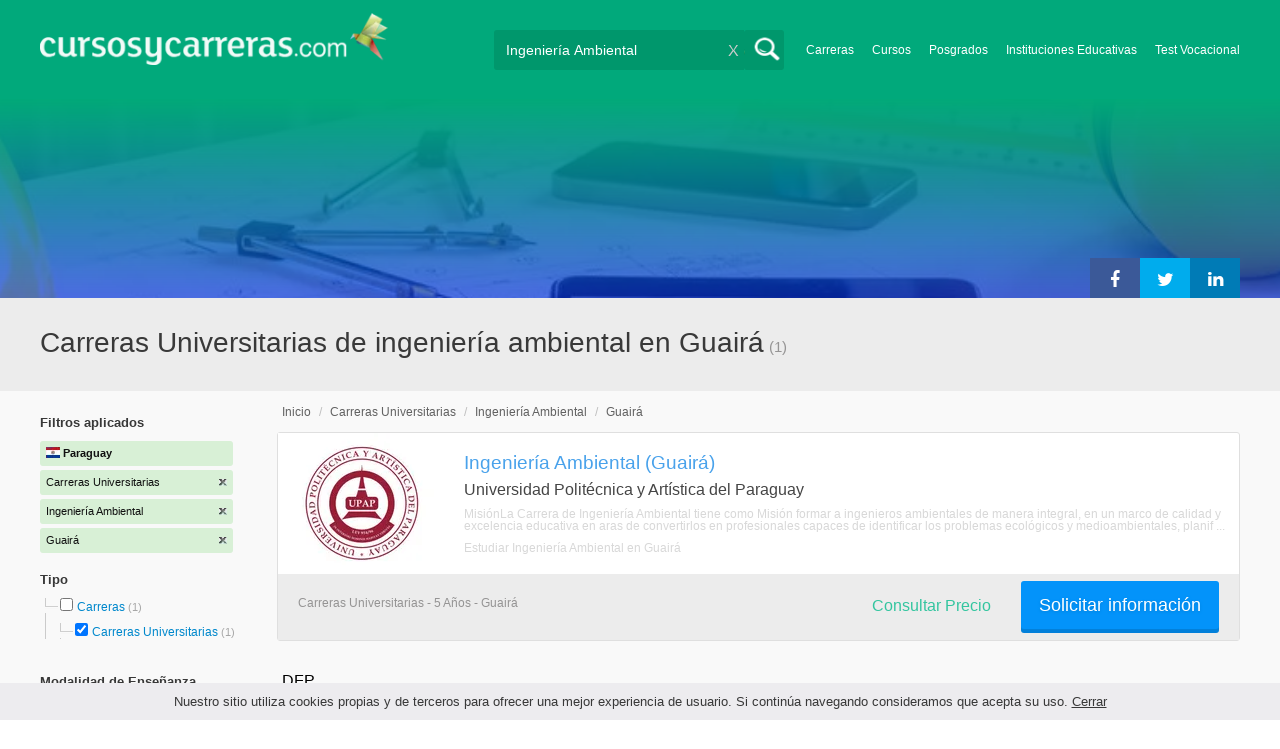

--- FILE ---
content_type: text/html; charset=utf-8
request_url: https://www.cursosycarreras.com.py/carreras-universitarias-ingenieria-ambiental-guaira-TCZ-2-341-12200
body_size: 50746
content:
<!DOCTYPE html>
<!--[if lt IE 7]>
<html lang="es" class="no-js lt-ie9 lt-ie8 lt-ie7"> <![endif]-->
<!--[if IE 7]>
<html lang="es" class="no-js lt-ie9 lt-ie8"> <![endif]-->
<!--[if IE 8]>
<html lang="es" class="no-js lt-ie9"> <![endif]-->
<!--[if gt IE 8]><!-->
<html lang="es" class="no-js"> <!--<![endif]-->
<head>
		<meta charset="utf-8">
	<meta name="viewport" content="width=device-width, initial-scale=1">
	<link rel="dns-prefetch" href="//d2wu8443505y4l.cloudfront.net/">
	<link rel="dns-prefetch" href="//fonts.googleapis.com/">
	<link rel="dns-prefetch" href="//www.google-analytics.com/">
	<link rel="dns-prefetch" href="//ajax.googleapis.com/">
	<link rel="dns-prefetch" href="//cdnjs.cloudflare.com/">
	<link rel="dns-prefetch" href="//connect.facebook.net/">
	<title>Carreras Universitarias de ingeniería ambiental en Guairá - Cursosycarreras.com.py</title>
	
			<link rel="amphtml" href="https://www.cursosycarreras.com.py/amp/carreras-universitarias-ingenieria-ambiental-guaira-TCZ-2-341-12200" />
	
	<meta name="description"
		  content="Carreras Universitarias de ingeniería ambiental en Guairá. Te brindamos información relevante para decidir tu futuro profesional. Asesórate gratuitamente!">
		<!--[if IE]>
	<script src="https://cdnjs.cloudflare.com/ajax/libs/html5shiv/3.7.3/html5shiv.min.js"></script><![endif]-->
    <script src="/js/vendor/fallback.min.js"></script>
	<link rel="manifest" href="/manifest.json">


    <link rel="stylesheet" href="/css/directory.critical.min.css?buster=20260120151025" /><link rel="preload" href="/css/default.min.css?buster=20260120151025" as="style"><script>fallback.load({"default": "/css/default.min.css?buster=20260120151025"});</script><link rel="preload" href="/css/fonts.min.css?buster=20260120151025" as="style"><script>fallback.load({"fonts": "/css/fonts.min.css?buster=20260120151025"});</script>
			<link rel="icon" type="image/png" href="https://d2wu8443505y4l.cloudfront.net/img/static/cyc.ico">
		<meta name="robots" content="index,follow">
	<script type="text/javascript">
		var translation_list = 'solicitó información';
		var btnMore = 'Ver Más';
		var btnLess = 'Ver Menos';
		var btnFiltrar = 'FILTRAR';

		var language_id = 13;
		var fb_lang = 'es_LA';
		var gplus_lang = 'es-419';
		var domain_id = 15;
		var fb_app_id = "1749009852037344";
		var category_js = 'category-13.js';
		var origin = "Paraguay";

		var seguirLeyendo = 'Seguir leyendo';
		var priceFilters = '';
		var priceSymbol = '';
        var busterHash = '20260120151025';
	</script>
		<script src="/js/directory.loader.min.js?buster=20260120151025"></script>
    <!-- PROD-1813 -->
    <script>
        var ua_parsed_device = {};
        var parser;
    </script>

	<style type="text/css">
		.ui-autocomplete {
			max-height: 300px;
			overflow-y: auto;
			overflow-x: hidden;
			padding: 0px;
			width: 288px !important;
		}

		* html .ui-autocomplete {
			height: 300px;
		}

		.ui-widget-content {
			background: #168CF8;
			border: 0px;
		}
		.ui-menu .ui-menu-item a {
			color: #FFFFFF;
		}
		.ui-menu .ui-menu-item a:hover {
			color: #000000;
		}
		@media (min-width: 0px) and (max-width: 1000px) {
			.ui-autocomplete {
				width: 259px !important;
			}
		}
	</style>

		
	
                    <script>
                    (function(i,s,o,g,r,a,m){i["GoogleAnalyticsObject"]=r;i[r]=i[r]||function(){
                    (i[r].q=i[r].q||[]).push(arguments)},i[r].l=1*new Date();a=s.createElement(o),
                    m=s.getElementsByTagName(o)[0];a.async=1;a.src=g;m.parentNode.insertBefore(a,m)
                    })(window,document,"script","//www.google-analytics.com/analytics.js","ga");

                    ga("create", "UA-2039841-1", "auto", {"legacyCookieDomain": "www.cursosycarreras.com.py", "useAmpClientId": true});

                    ga(function(tracker) {
                        var clientId = tracker.get("clientId");
                        $(document).ready(function () {
                            fallback.ready(function() {
                                $.cookie("ga_client_id", clientId), { path: "/" };
                            });
                        });
                    });

                    
                    ga("send", "pageview");

                    var _gaq = _gaq || [];
                    _gaq.push(["_setAccount", "UA-2039841-1"]);
                    _gaq.push(["_setLocalGifPath", "https://d2wu8443505y4l.cloudfront.net/img/ga_track.gif"]);
                    _gaq.push(["_setLocalServerMode"]);

                    _gaq.push(["_trackPageview"]);

                    (function() {var ga = document.createElement("script"); ga.type = "text/javascript"; ga.async = true;
                    ga.src = ("https:" == document.location.protocol ? "https://" : "http://") + "stats.g.doubleclick.net/dc.js";
                    var s = document.getElementsByTagName("script")[0]; s.parentNode.insertBefore(ga, s);}
                    )();
                    </script>

                    <!-- Google tag (gtag.js) -->
                    <script async src="https://www.googletagmanager.com/gtag/js?id=UA-2039841-1"></script>
                    <script>
                        window.dataLayer = window.dataLayer || [];
                        function gtag(){dataLayer.push(arguments);}
                        gtag("js", new Date());

                        gtag("config", "UA-2039841-1");    // Universal Analytics property.
                        gtag("config", "G-M063G2G09T", { "groups": "GA4" }); // G4
                    </script>
                <script data-ad-client='ca-pub-5320490643873369' async src='https://pagead2.googlesyndication.com/pagead/js/adsbygoogle.js'></script><script>function get_enhanced_conversion_data(){}</script>    
            <script>
            fallback.ready(['jQuery', 'jQuery.cookie'],function() {
                $(document).ready(function () {
                    function getParam(p) {
                        var match = RegExp('[?&]' + p + '=([^&]*)').exec(window.location.search);
                        return match && decodeURIComponent(match[1].replace(/\+/g, ' '));
                    }

                    function addGclid() {
                        var gclidParam = getParam('gclid');
                        if(gclidParam){
                            $.cookie('ga_gclid_ck', gclidParam, { path: '/', expires: 90 })
                        }
                    }

                    addGclid();

                })
            });
            </script>        <!-- Facebook Pixel Code -->
    <script>
    !function(f,b,e,v,n,t,s){if(f.fbq)return;n=f.fbq=function(){n.callMethod?
    n.callMethod.apply(n,arguments):n.queue.push(arguments)};if(!f._fbq)f._fbq=n;
    n.push=n;n.loaded=!0;n.version='2.0';n.queue=[];t=b.createElement(e);t.async=!0;
    t.src=v;s=b.getElementsByTagName(e)[0];s.parentNode.insertBefore(t,s)}(window,
    document,'script','https://connect.facebook.net/en_US/fbevents.js');

    fbq('init', '450204055122340');
    fbq('init', '211195203891851');
    fbq('track', "PageView");
    </script>
    <noscript><img height="1" width="1" style="display:none"
    src="https://www.facebook.com/tr?id=450204055122340&ev=PageView&noscript=1"
    /><img height="1" width="1" style="display:none"
    src="https://www.facebook.com/tr?id=211195203891851&ev=PageView&noscript=1"
    /></noscript>
    <!-- End Facebook Pixel Code -->

	<!-- Twitter single-event website tag code -->
	<script src="//platform.twitter.com/oct.js" type="text/javascript"></script>
	<noscript>
	<img height="1" width="1" style="display:none;" alt="" src="https://analytics.twitter.com/i/adsct?txn_id=nx6a2&p_id=Twitter&tw_sale_amount=0&tw_order_quantity=0" />
	<img height="1" width="1" style="display:none;" alt="" src="//t.co/i/adsct?txn_id=nx6a2&p_id=Twitter&tw_sale_amount=0&tw_order_quantity=0" />
	</noscript>
	<!-- End Twitter single-event website tag code -->
	
			<script type='text/javascript'>
				fbq('track', 'ViewContent', {
					content_ids: ['341'],
					content_type: 'product',
					content_name: 'Ingeniería Ambiental',
					content_category: 'Ingeniería Ambiental',
					value: 0,
					currency: 'PYG',
					country: 'PY'
					
					
					
				}, {eventID:'ViewContent-6970601ddb3b3'});
			</script>
				<script type="text/javascript">
			var google_tag_params = {
			edu_pid: "['310693']",
			edu_pagetype: "searchresults",
			edu_plocid:  'Guairá',
			edu_category: "Ingeniería Ambiental"
			};
		</script>			<script type="text/javascript">
				twttr.conversion.trackPid('nx6a2', { tw_sale_amount: 0, tw_order_quantity: 0 });
			</script>		<script type="text/javascript">
		fallback.load({'google_trackConversion' : ['//www.googleadservices.com/pagead/conversion_async.js']});
		fallback.ready(['google_trackConversion'], function() {
			window.google_trackConversion({
			  google_conversion_id: 817599964,
			  google_custom_params: window.google_tag_params,
			  google_remarketing_only: true
			});
		});
		</script>            <script src="/js/vendor/newrelic.js"></script>
    
	</head>
<body>

        <!-- Google Tag Manager (noscript) -->
        <noscript><iframe src='https://www.googletagmanager.com/ns.html?id=GTM-5HF5XGL'
        height='0' width='0' style='display:none;visibility:hidden'></iframe></noscript>
        <!-- End Google Tag Manager (noscript) -->
        <div class="gdpr-advice"><span>Nuestro sitio utiliza cookies propias y de terceros para ofrecer una mejor experiencia de usuario. Si continúa navegando consideramos que acepta su uso. <a href="#">Cerrar</a></span></div>
<script>
  //cuando se carga facebook.min.js a este FB.init no le da bola
  //to refactor, ver si realmente es necesario dejarlo aca
  window.fbAsyncInit = function() {
    FB.init({
      appId      : fb_app_id,
      xfbml      : true,
      version    : 'v4.0'
    });
  };

  (function(d, s, id){
     var js, fjs = d.getElementsByTagName(s)[0];
     if (d.getElementById(id)) {return;}
     js = d.createElement(s); js.id = id;
     js.src = "//connect.facebook.net/"+fb_lang+"/all.js";
     fjs.parentNode.insertBefore(js, fjs);
   }(document, 'script', 'facebook-jssdk'));

    </script>
<div id="fb-root"></div>
<div class="site-background">
	<div class="wrap">
		<header class="header2">
			<div class="wr1">
				<nav class="header-logo2">
						                    <h4 id="header-logo-def">
	                        <a
	                        	href="https://www.cursosycarreras.com.py/"
	                        	title="www.cursosycarreras.com.py">
	                            <picture>
                                    <source srcset="https://d2wu8443505y4l.cloudfront.net/img/static/logo-15.png" media="(max-width: 1000px)">
                                    <img
		                            	src="https://d2wu8443505y4l.cloudfront.net/img/static/logo_cyc.webp"
		                            	alt="www.cursosycarreras.com.py">
                                </picture>
	                        </a>
	                    </h4>
	                				</nav>
                				<div class="menu-btn"  onclick="toggleMenu()"></div>
				<div class="search-btn"></div>
				<div class="menu-options" id="menu-options">
					<ul>
						<li><a href="https://www.cursosycarreras.com.py/carreras-T-16">Carreras</a></li><li><a href="https://www.cursosycarreras.com.py/cursos-T-1">Cursos</a></li><li><a href="https://www.cursosycarreras.com.py/posgrados-T-4">Posgrados</a></li><li><a href="https://www.cursosycarreras.com.py/instituciones-educativas-paraguay">Instituciones Educativas</a></li><li><a href="https://www.cursosycarreras.com.py/test_vocacional_orientacion_vocacional.php">Test Vocacional</a></li>					</ul>
				</div>


				<div id="buscador-collapsable">
										<form action="https://www.cursosycarreras.com.py/search" method="get" class="left search-form validate-search-form active" >
												<input name="q" type="text"
							   class="buscador active"  value="Ingeniería Ambiental"							   placeholder="¿Qué quieres aprender?"/>
						<input type="submit" value="" class="search_button"/>
						<a href="" class="cross">X</a>
					</form>
				</div>
                				<br class="clr">
			</div>



			                    					<div id="categoryBanner">
				    	<div class="banner-container" style="background-image: url('https://d2wu8443505y4l.cloudfront.net/img/categories/desktop/ingenieria-54.webp');">
				    		<div class="banner-gradient-opacity blue">
					    		<div class="content-wrapper-relative-container">
					    													<ul class="social-share cf">
											<li><a title="Compartir en Linkedin" class="linktin pop-upper" href="https://www.linkedin.com/shareArticle?mini=true&amp;url=https://www.cursosycarreras.com.py/carreras-universitarias-ingenieria-ambiental-guaira-TCZ-2-341-12200&amp;title=Carreras Universitarias de ingeniería ambiental en Guairá - Cursosycarreras.com.py&amp;summary=undefined&amp;source=" onclick="return shareWindow(this.href, 520, 350);"><i class="fa fa-linkedin"></i></a></li>
											<li><a title="Compartir en Twitter" class="tivitir pop-upper" href="https://twitter.com/home?status=https://www.cursosycarreras.com.py/carreras-universitarias-ingenieria-ambiental-guaira-TCZ-2-341-12200" onclick="return shareWindow(this.href, 520, 350);"><i class="fa fa-twitter"></i></a></li>
											<li><a title="Compartir en Facebook" class="feysbuk pop-upper" href="https://www.facebook.com/sharer/sharer.php?u=https://www.cursosycarreras.com.py/carreras-universitarias-ingenieria-ambiental-guaira-TCZ-2-341-12200&amp;t=Carreras Universitarias de ingeniería ambiental en Guairá - Cursosycarreras.com.py" onclick="return shareWindow(this.href, 520, 350);"><i class="fa fa-facebook"></i></a></li>
										</ul>
																		</div>
							</div>
				    	</div>
					</div>
					


			
			<!--Franja con nombre de categoria -->
								<div class="search-result-text hide_mobile ">
						<div class="content-wrapper">
														<h1 class="left span_h ">
								<strong>Carreras Universitarias de ingeniería ambiental en Guairá</strong><span style='padding-left: 5px;'>(1)</span>							</h1>
														<br class="clr">
						</div>
					</div>
					
		</header>





		<div class="wrapper">
			<section role="main" id="main-content">
				
		<div id="categoryBanner_mobile">
	    <div style="background-image: url('https://d2wu8443505y4l.cloudfront.net/img/categories/mobile/ingenieria-54.webp');">
	    	<div class="banner-gradient-opacity blue"></div>
	    </div>
	</div>

<!-- PROD-845 -->
<script>
	var show_comparator_preview = false;

	var site_url = "https://www.cursosycarreras.com.py/";
</script>

<!-- PROD-1187 -->
<script>
	fallback.ready(function(){
		$(document).ready(function(){
			window.googletag = window.googletag || {cmd: []};
googletag.cmd.push(function() {
	googletag.defineSlot('/4068930/LISTADOS_DK_1_PY', [217, 409], 'div-LISTADOS_DK_1_PY').addService(googletag.pubads());
	googletag.defineSlot('/4068930/LISTADOS_DK_2_PY', [961, 162], 'div-LISTADOS_DK_2_PY').addService(googletag.pubads());
	googletag.defineSlot('/4068930/LISTADOS_MOBILE_AMP_1_PY', [300, 200], 'div-LISTADOS_MOBILE_AMP_1_PY').addService(googletag.pubads());
	googletag.defineSlot('/4068930/LISTADOS_MOBILE_AMP_2_PY', [300, 200], 'div-LISTADOS_MOBILE_AMP_2_PY').addService(googletag.pubads());
	googletag.pubads().enableSingleRequest();
	googletag.pubads().collapseEmptyDivs();
	googletag.enableServices();
});
if($(document).width() >= 1000){
	googletag.cmd.push(function() { googletag.display('div-LISTADOS_DK_1_PY'); });
	googletag.cmd.push(function() { googletag.display('div-LISTADOS_DK_2_PY'); });
}
else{
	googletag.cmd.push(function() { googletag.display('div-LISTADOS_MOBILE_AMP_1_PY'); });
	googletag.cmd.push(function() { googletag.display('div-LISTADOS_MOBILE_AMP_2_PY'); });
}

			function DFPBannerFixed(element){
				if(element.length){
					element.css('position', 'relative');
					element.css('top', 'unset');

					var position = element.offset();
					var scrollTop = $(window).scrollTop();
					
					if(position.top < scrollTop){
						element.css('position', 'fixed');
						element.css('top', '0px');
					}else{
						element.css('position', 'relative');
						element.css('top', 'unset');
					}
				}
			}

			function removeDFPBannerListadosMobileAmp1OnDK(){
				if($(window).width() >= 1000){
					if($('.DFPBanner_LISTADOS_MOBILE_AMP_1').length){
						$('.DFPBanner_LISTADOS_MOBILE_AMP_1').remove();
					}
				}
			}
			
			removeDFPBannerListadosMobileAmp1OnDK();
			DFPBannerFixed($('.DFPBanner_LISTADOS_DK_1'));
			$(window).scroll( function(){
		        DFPBannerFixed($('.DFPBanner_LISTADOS_DK_1'));
		    });
				});
	});

	// PROD-1873
	var whatsapp_lead = null;
	var whatsapp_lead_province_name = null;
	var whatsapp_lead_group_url = null;
</script>



<a href="#form_not_multi" id="foo" class="fancybox_nm" style="display: none"></a>
<div id="form_not_multi"></div>
<div class="search-result search-result-no-border-top">
	<div class="search-result-text show_mobile_only categoryImageHeightFix">
		<div class="content-wrapper">
							<h1 class="left span_h ">
				<strong>Carreras Universitarias de ingeniería ambiental en Guairá</strong>				<span class="left" style="vertical-align: top;padding-left: 5px;">(1)</span>
			</h1>

			<br class="clr">
		</div>
	</div>

	<article class="results-bottom">
				<div class="content-wrapper">
			<div id="filter-mobile-wrapper">
				<div class="applied-filters">
					<ul>
										<li>
			<a href="https://www.cursosycarreras.com.py/ingenieria-ambiental-guaira-CZ-341-12200">
				<span class="text">Carreras Universitarias</span>
				<span class="close right">
				</span>
			</a>
		</li>
			<li>
			<a href="https://www.cursosycarreras.com.py/carreras-universitarias-guaira-TZ-2-12200">
				<span class="text">Ingeniería Ambiental</span>
				<span class="close right">
				</span>
			</a>
		</li>
			<li>
			<a href="https://www.cursosycarreras.com.py/carreras-universitarias-ingenieria-ambiental-TC-2-341">
				<span class="text">Guairá</span>
				<span class="close right">
				</span>
			</a>
		</li>
			
					</ul>
				</div>
				<div id="btn-filtrar">FILTRAR</div>
			</div>
			<aside class="left" id="aside-left">
	<!-- PROD-633 slot: LISTADOS_DK_1 -->
		<form id="faceted_nav_form" name="faceted_nav_form" action="/search">
		<div class="filter-box applied-filters">
			<div class="title">Filtros aplicados</div>
			<nav>
				<ul>
					<li>
						<a href="">
							<span class="flag py" ></span>
							<span class="text_country">Paraguay</span>
						</a>
					</li>
									<li>
			<a href="https://www.cursosycarreras.com.py/ingenieria-ambiental-guaira-CZ-341-12200">
				<span class="text">Carreras Universitarias</span>
				<span class="close right">
				</span>
			</a>
		</li>
			<li>
			<a href="https://www.cursosycarreras.com.py/carreras-universitarias-guaira-TZ-2-12200">
				<span class="text">Ingeniería Ambiental</span>
				<span class="close right">
				</span>
			</a>
		</li>
			<li>
			<a href="https://www.cursosycarreras.com.py/carreras-universitarias-ingenieria-ambiental-TC-2-341">
				<span class="text">Guairá</span>
				<span class="close right">
				</span>
			</a>
		</li>
			
				</ul>
			</nav>
		</div>

		
					<div class="filter-box location checkbox">
				<div class="title">Tipo</div>
				<nav>
					<ul>
						<li class="first-node"></label>
							<ul class="child-filters"><li class="last-node SearchTypeTracking" id="Carreras">
								<label>
								<input type="checkbox" name="type_id" data-level="0" class="level_0" data-route="search"  data-url="https://www.cursosycarreras.com.py/carreras-ingenieria-ambiental-guaira-TCZ-16-341-12200" value="16"  />
									<a href="https://www.cursosycarreras.com.py/carreras-ingenieria-ambiental-guaira-TCZ-16-341-12200" title="Carreras">Carreras</a><span> (1)</span><br class="clr">
								</label><ul class="child-filters"><li class="last-node SearchTypeTracking" id="Carreras-Universitarias">
								<label>
								<input type="checkbox" name="type_id" data-level="1" class="level_1" data-route="search"  data-url="https://www.cursosycarreras.com.py/ingenieria-ambiental-guaira-CZ-341-12200" value="2" checked />
									<a href="https://www.cursosycarreras.com.py/ingenieria-ambiental-guaira-CZ-341-12200" title="Carreras Universitarias">Carreras Universitarias</a><span> (1)</span><br class="clr">
								</label></li></ul></li></ul>						</li>
					</ul>
				</nav>
				<br>
			</div>
		
		
		
							<div class="filter-box method checkbox">
				<div class="title">Modalidad de Enseñanza</div>
				<nav>
					<ul>
																				<li id="Presencial" class="SearchMethodTracking">
								<label>
									<input name="method_id" type="checkbox" data-route="search" data-url="https://www.cursosycarreras.com.py/carreras-universitarias-ingenieria-ambiental-guaira-presencial-TCZM-2-341-12200-1" value="1"  />
									<a href="https://www.cursosycarreras.com.py/carreras-universitarias-ingenieria-ambiental-guaira-presencial-TCZM-2-341-12200-1">Presencial </a><span>(1)</span>
									<br class="clr">
								</label>
							</li>
											</ul>
				</nav>
			</div>
				
		
							<div class="filter-box location checkbox">
				<div class="title">Ubicación</div>
										<nav>
						<ul>

						<li class="first-node"><label><a href="" class="country_a">Paraguay   </a><span>(19)</span></label>
							<ul class="child-filters"><li class="first-node SearchZoneTracking" id="Asunción">
								<label>
								<input type="checkbox" name="zone_id" data-level="1" class="level_1" data-route="search"  data-url="https://www.cursosycarreras.com.py/carreras-universitarias-ingenieria-ambiental-asuncion-TCZ-2-341-12189" value="12189"  />
									<a href="https://www.cursosycarreras.com.py/carreras-universitarias-ingenieria-ambiental-asuncion-TCZ-2-341-12189">Asunción</a><span> (3)</span><br class="clr">
                                </label></li><li class=" SearchZoneTracking" id="San-Pedro">
								<label>
								<input type="checkbox" name="zone_id" data-level="1" class="level_1" data-route="search"  data-url="https://www.cursosycarreras.com.py/carreras-universitarias-ingenieria-ambiental-san-pedro-TCZ-2-341-12206" value="12206"  />
									<a href="https://www.cursosycarreras.com.py/carreras-universitarias-ingenieria-ambiental-san-pedro-TCZ-2-341-12206">San Pedro</a><span> (2)</span><br class="clr">
                                </label></li><li class=" SearchZoneTracking" id="Misiones">
								<label>
								<input type="checkbox" name="zone_id" data-level="1" class="level_1" data-route="search"  data-url="https://www.cursosycarreras.com.py/carreras-universitarias-ingenieria-ambiental-misiones-TCZ-2-341-12202" value="12202"  />
									<a href="https://www.cursosycarreras.com.py/carreras-universitarias-ingenieria-ambiental-misiones-TCZ-2-341-12202">Misiones</a><span> (2)</span><br class="clr">
                                </label></li><li class=" SearchZoneTracking" id="Caaguazú">
								<label>
								<input type="checkbox" name="zone_id" data-level="1" class="level_1" data-route="search"  data-url="https://www.cursosycarreras.com.py/carreras-universitarias-ingenieria-ambiental-caaguazu-TCZ-2-341-12195" value="12195"  />
									<a href="https://www.cursosycarreras.com.py/carreras-universitarias-ingenieria-ambiental-caaguazu-TCZ-2-341-12195">Caaguazú</a><span> (2)</span><br class="clr">
                                </label></li><li class=" SearchZoneTracking" id="Alto-Paraná">
								<label>
								<input type="checkbox" name="zone_id" data-level="1" class="level_1" data-route="search"  data-url="https://www.cursosycarreras.com.py/carreras-universitarias-ingenieria-ambiental-alto-parana-TCZ-2-341-12192" value="12192"  />
									<a href="https://www.cursosycarreras.com.py/carreras-universitarias-ingenieria-ambiental-alto-parana-TCZ-2-341-12192">Alto Paraná</a><span> (2)</span><br class="clr">
                                </label></li><li class=" SearchZoneTracking" id="Paraguarí">
								<label>
								<input type="checkbox" name="zone_id" data-level="1" class="level_1" data-route="search"  data-url="https://www.cursosycarreras.com.py/carreras-universitarias-ingenieria-ambiental-paraguari-TCZ-2-341-12204" value="12204"  />
									<a href="https://www.cursosycarreras.com.py/carreras-universitarias-ingenieria-ambiental-paraguari-TCZ-2-341-12204">Paraguarí</a><span> (1)</span><br class="clr">
                                </label></li><li class=" SearchZoneTracking" id="Ñeembucú">
								<label>
								<input type="checkbox" name="zone_id" data-level="1" class="level_1" data-route="search"  data-url="https://www.cursosycarreras.com.py/carreras-universitarias-ingenieria-ambiental-neembucu-TCZ-2-341-12203" value="12203"  />
									<a href="https://www.cursosycarreras.com.py/carreras-universitarias-ingenieria-ambiental-neembucu-TCZ-2-341-12203">Ñeembucú</a><span> (1)</span><br class="clr">
                                </label></li><li class=" SearchZoneTracking" id="Itapúa">
								<label>
								<input type="checkbox" name="zone_id" data-level="1" class="level_1" data-route="search"  data-url="https://www.cursosycarreras.com.py/carreras-universitarias-ingenieria-ambiental-itapua-TCZ-2-341-12201" value="12201"  />
									<a href="https://www.cursosycarreras.com.py/carreras-universitarias-ingenieria-ambiental-itapua-TCZ-2-341-12201">Itapúa</a><span> (1)</span><br class="clr">
                                </label></li><li class=" SearchZoneTracking" id="Guairá">
								<label>
								<input type="checkbox" name="zone_id" data-level="1" class="level_1" data-route="search"  data-url="https://www.cursosycarreras.com.py/carreras-universitarias-ingenieria-ambiental-TC-2-341" value="12200" checked />
									<a href="https://www.cursosycarreras.com.py/carreras-universitarias-ingenieria-ambiental-TC-2-341">Guairá</a><span> (1)</span><br class="clr">
                                </label></li><li class=" SearchZoneTracking" id="Cordillera">
								<label>
								<input type="checkbox" name="zone_id" data-level="1" class="level_1" data-route="search"  data-url="https://www.cursosycarreras.com.py/carreras-universitarias-ingenieria-ambiental-cordillera-TCZ-2-341-12199" value="12199"  />
									<a href="https://www.cursosycarreras.com.py/carreras-universitarias-ingenieria-ambiental-cordillera-TCZ-2-341-12199">Cordillera</a><span> (1)</span><br class="clr">
                                </label></li><li class=" SearchZoneTracking" id="Concepción">
								<label>
								<input type="checkbox" name="zone_id" data-level="1" class="level_1" data-route="search"  data-url="https://www.cursosycarreras.com.py/carreras-universitarias-ingenieria-ambiental-concepcion-TCZ-2-341-12198" value="12198"  />
									<a href="https://www.cursosycarreras.com.py/carreras-universitarias-ingenieria-ambiental-concepcion-TCZ-2-341-12198">Concepción</a><span> (1)</span><br class="clr">
                                </label></li><li class=" SearchZoneTracking" id="Central">
								<label>
								<input type="checkbox" name="zone_id" data-level="1" class="level_1" data-route="search"  data-url="https://www.cursosycarreras.com.py/carreras-universitarias-ingenieria-ambiental-central-TCZ-2-341-12197" value="12197"  />
									<a href="https://www.cursosycarreras.com.py/carreras-universitarias-ingenieria-ambiental-central-TCZ-2-341-12197">Central</a><span> (1)</span><br class="clr">
                                </label></li><li class="last-node SearchZoneTracking" id="Canindeyú">
								<label>
								<input type="checkbox" name="zone_id" data-level="1" class="level_1" data-route="search"  data-url="https://www.cursosycarreras.com.py/carreras-universitarias-ingenieria-ambiental-canindeyu-TCZ-2-341-12196" value="12196"  />
									<a href="https://www.cursosycarreras.com.py/carreras-universitarias-ingenieria-ambiental-canindeyu-TCZ-2-341-12196">Canindeyú</a><span> (1)</span><br class="clr">
                                </label></li></ul>						</li>
						</ul>
					</nav>
					<br>
								</div>
		
		
				
		

						
						
						
	</form>

	<!-- PROD-1187 -->
	
				<div 
					class='DFPBanner DFPBanner_DK DFPBanner_LISTADOS_DK_1'
					id='div-LISTADOS_DK_1_PY' 
					style='width: 217px; height: 409px;background-color: transparent;'>
					<div class='DFPBanner_name'>DFP_</div>
				</div>
			</aside>			<div class="results-section right">
									<h3 class="breadcrumb">
						<a class="breadcrumb_link" href="https://www.cursosycarreras.com.py/">Inicio</a> / <a class="breadcrumb_link" href="https://www.cursosycarreras.com.py/carreras-universitarias-T-2">Carreras Universitarias</a> / <a class="breadcrumb_link" href="https://www.cursosycarreras.com.py/carreras-universitarias-ingenieria-ambiental-TC-2-341">Ingeniería Ambiental</a> / <a class="breadcrumb_link" href="https://www.cursosycarreras.com.py/carreras-universitarias-ingenieria-ambiental-guaira-TCZ-2-341-12200">Guairá</a>					</h3>
				
				
				
											
					<input type="checkbox" name="category_id" value="341" checked style="display:none;" />
				
		

					
					
					
					<!-- PROD-845 -->
					<div class="comparator-preview" style="display:none">
						<div class="button">
							<a href="#" base-url='/comparador?' class="to-comparator">Comparar Seleccionadas (<span id='comparator-quantity'>0</span>)</a>
						</div>
						<div class="versus">
													</div>
						<br class="clear-both" />
					</div>

					<nav class="result-list" id="result-list-section">
						<ul class="section-ficha-ul">
							<script>
								var grouped_oas_configuration = [];
							</script>
							

									<li class="section-ficha with-call-to-action  with-logo  with-both " id="https://www.cursosycarreras.com.py/ingenieria-ambiental-guaira-upap-FO-310693">

										<!-- COMPARATOR CHECKBOX -->
										
										<a href="https://www.cursosycarreras.com.py/ingenieria-ambiental-guaira-upap-FO-310693" class="show_mobile_only link_all_card"></a>

										<div id="FO-header" class="show_mobile_only">
											<h2>
												<a href="https://www.cursosycarreras.com.py/ingenieria-ambiental-guaira-upap-FO-310693" title="Ingeniería Ambiental (Guairá)">Ingeniería Ambiental (Guairá)</a>											</h2>
											<hr/>
										</div>

										<div id="FO-container">
																							<div id="FO-logo">
													<a href="https://www.cursosycarreras.com.py/ingenieria-ambiental-guaira-upap-FO-310693"><div class="img-logo-shadow"></div></a><img src="https://d2wu8443505y4l.cloudfront.net/img/static/img_loader.gif" data-src="https://d2wu8443505y4l.cloudfront.net/img/institutions/2346_1491233554.webp" alt="Universidad Politécnica y Artística del Paraguay" class="logo" width="166" height="141" border="0" />												</div>
																						<div id="FO-content">
																								<h2 class="hide_mobile">
													<a href="https://www.cursosycarreras.com.py/ingenieria-ambiental-guaira-upap-FO-310693" title="Ingeniería Ambiental (Guairá)">Ingeniería Ambiental (Guairá)</a>												</h2>
												<h3>Universidad Politécnica y Artística del Paraguay</h3>
												<p><em>
													Misi&oacute;nLa Carrera de Ingenier&iacute;a Ambiental tiene como Misi&oacute;n formar a ingenieros ambientales de manera integral, en un marco de calidad y excelencia educativa en aras de convertirlos en profesionales capaces de identificar los problemas ecol&oacute;gicos y medioambientales, planif ...												</em></p>

																								<h5 class="text-ellipsis-box">
													<a href="https://www.cursosycarreras.com.py/carreras-universitarias-ingenieria-ambiental-guaira-TCZ-2-341-12200" class="typea">
													Estudiar Ingeniería Ambiental													en Guairá																										</a>


												</h5>
											</div>
										</div>
										<div id="FO-footer" class="FO-footer-mobile ">
											<h5 class="hide_mobile">
												
																								
												<span class='type'>
													Carreras Universitarias													 - 5 Años													 - Guairá												</span>
											</h5>

																																		<div class="transparent_tracking"><img width="1" height="1" src="https://d2wu8443505y4l.cloudfront.net/img/static/blank.gif" data-src="https://d2wu8443505y4l.cloudfront.net/img/static/blank.gif" careerId = "310693" /></div>
											                                                                                                    <a
                                                        careerId = "310693"
                                                        data-fancybox-href="https://www.cursosycarreras.com.py/career_form/310693/2346"
                                                        class="mainModal buttonInfoList fancybox fancybox.ajax "">
                                                        Solicitar información                                                    </a>
                                                																																	<h4 class='ask_price'>
																<span class='hide_mobile'>
																	<a
																		careerid='310693'
																		data-fancybox-href='https://www.cursosycarreras.com.py/career_form/310693/2346'
																		class='mainModal fancybox fancybox.ajax'>Consultar Precio
																	</a>
																</span></h4>
                                            
                                                                                                                                                        <div class="mobile-info-btn show_mobile_only ">
                                                            <a
                                                                    careerid="310693"
                                                                    data-fancybox-href="https://www.cursosycarreras.com.py/career_form/310693/2346"
                                                                    class="mobileButtonInfo mainModal fancybox fancybox.ajax">
                                                                Solicitar información                                                            </a>
                                                        </div>
                                                    
																					</div>
									</li>

																					</ul>
					</nav>

																				
				<div 
					class='DFPBanner DFPBanner_DK DFPBanner_LISTADOS_DK_2'
					id='div-LISTADOS_DK_2_PY' 
					style='width: 961px; height: 162px;background-color: transparent;'>
					<div class='DFPBanner_name'>DFP_</div>
				</div>
			
				<div 
					class='DFPBanner DFPBanner_MOBILE DFPBanner_LISTADOS_MOBILE_AMP_2'
					id='div-LISTADOS_MOBILE_AMP_2_PY' 
					style='width: 300px; height: 200px;background-color: transparent;'>
						<div class='DFPBanner_name'>DFP_</div>
				</div>
			
										<!-- <nav class="result-list" id="AtPaginatorSection">
						<ul class="section-ficha-ul"></ul>
					</nav> -->
											</div>
			<br class="clr" />
		</div>
	</article>
</div>

<a href="#0" class="go-top"></a>

<!-- COMPARATOR BUTTON -->

<script>

function trackingCTR() {
	$(this).css('display', 'none');
    ga('send', 'event', 'CTR', 'print_view', $(this).attr('careerid'), 1, {'nonInteraction': 1});
}

var modal_source_id = 8;
var modal_track_ctr_lead = false;

var ff = !(window.mozInnerScreenX == null);

function careerPopupClick() {
	ga('send', 'event', 'UX-Directory-Form-Popup', 'Click', $(this).attr('href'), 1);

			if(!$(this).hasClass('excludeCtrTracking')) {
			modal_track_ctr_lead = true;
			ga('send', 'event', 'CTR', 'click', $(this).attr('careerid'), 1);
		} else {
			modal_track_ctr_lead = false;
		}
	}

function careerLinkClick() {
	ga('send', 'event', 'UX-Directory-Link-FO', 'Click', $(this).attr('href'), 1);

			if(!$(this).parent().parent().find('.buttonInfoList').hasClass('excludeCtrTracking')) {
			modal_track_ctr_lead = true;
			ga('send', 'event', 'CTR', 'click', $(this).parent().parent().find('.buttonInfoList').attr('careerid'), 1);
		  	/* Hack para Firefox, para que registre los eventos de analytics */
			if(ff) {
				var urlref = $(this).attr('href');
				setTimeout(function(){ window.location.href = urlref; }, 100);
				return false;
			}
		} else {
			modal_track_ctr_lead = false;
		}
	}

function trackWebView(url) {
	$.ajax({
        url: url + "?" + Math.floor(Math.random() * (9999999 + 1)),
        type: 'get',
        data: {},
        success: function (data) {

        }
    });
}

fallback.ready(['jQuery.cookie','Functions'], function () {
    if(typeof(hideDoneLeads) == 'function') {
        hideDoneLeads('Consulta enviada');
    }
});

fallback.ready(function() {
	$('.logo, .related_post_img').unveil(150);

	$(".nota").click(function(event) {
        $(this).find('a').get(0).click();
    });

	// var atpaginator = 0;
	// if(atpaginator) {
	// 	var processing = false;
	// 	var showNoMoreResultsBanner = true;
	// 	var firstPage = true;
	// 	$(window).scroll(function() {
	//     	if($(window).scrollTop() >= ($(document).height() - $(window).height()) - 800) {
	//     		var ajaxUrl = $(".navigator li.number a.active").parent().next().find('a').attr('href');
	//     		if(ajaxUrl != undefined) {
	//     			ajaxUrl = ajaxUrl + "&disablelayout=1";
	//     		} else {
	//     			processing = true;
	//     			if(showNoMoreResultsBanner) {
	//     				$("#AtPaginatorSection").append("<li class='hidden-overflow-y highlight' id='ajaxLoadingList'><span>No hay más resultados para mostrar </span></li>");
	//     				showNoMoreResultsBanner = false;
	//     			}
	//     		}

	//     		if(processing == false) {
	//     			processing = true;
	//     			$('#AtPaginatorSection').css('display', 'block');
	//     			if(firstPage) {
	// 	    			$("#result-list-section").append("<li class='hidden-overflow-y highlight' id='ajaxLoadingList'><span>Cargando más Resultados... </span><img src=CLOUDFRONT_STATIC_PROD.'/owl_loader.gif' alt='Cargando' width='32px' /></li>");
	// 	    			firstPage = false;
	//     			} else {
	// 	    			$("#AtPaginatorSection").append("<li class='hidden-overflow-y highlight' id='ajaxLoadingList'><span>Cargando más Resultados... </span><img src=CLOUDFRONT_STATIC_PROD.'/owl_loader.gif' alt='Cargando' width='32px' /></li>");
	//     			}
	// 	        	$.ajax({
	// 					url: ajaxUrl,
	// 					type: 'get',
	// 					data: {},
	// 					success: function (data) {
	// 						results = $(data).find('.result-list ul li');
	// 						$('.navigator').html($(data).find('.navigator').html());
	// 						$('.navigator-wrapper').css('display', 'none');
	// 						$("#AtPaginatorSection ul").append(results);
	// 						$("#ajaxLoadingList").remove();
	// 						$('.logo').unveil(150);
	// 						$('.buttonInfoList').off('click').on('click',careerPopupClick);
	// 						$('.result-list ul li h2 a').off('click').on('click',careerLinkClick);
	// 						$('.externalUrlView').off('click').on('click',function () {
	// 							var url = $(this).attr('data-url');
	// 							trackWebView(url);
	// 						});

	// 							// 						$(".transparent_tracking img").unveil(1, trackingCTR);
	// 							// 						/* TODO: Manage OA clicks */
	// 						processing = false;
    //                         if(typeof(hideDoneLeads) == 'function') {
    //                             hideDoneLeads('Consulta enviada');
    //                         }
	// 					}
	// 				});
	// 	        }
	//     	}
	//     	if ($(window).scrollTop() > 1600) {
	// 	        $('.go-top').fadeIn();
	// 	    } else {
	// 	        $('.go-top').fadeOut();
	// 	    }
	// 	});

	// 	$('.go-top').click(function(){
	// 	    $('body,html').animate({scrollTop : 0}, 500);
	// 	    return false;
	// 	});
	// }

	$('.bonificacion_logo img').tooltipster({theme:'my-custom-theme', arrow: false, position: 'bottom'});
	$('.star img').tooltipster({theme:'my-custom-theme', arrow: false, position: 'bottom'});
	$('.bg-estrellita').tooltipster({theme:'my-custom-theme', arrow: false, position: 'bottom'});
	$('.bg-oficial').tooltipster({theme:'my-custom-theme', arrow: false, position: 'bottom'});
	$('.bg-bonificacion_mobile').tooltipster({theme:'custom-tooltip', arrow: false, position: 'bottom'});
	$('.officialTitle_logo img').tooltipster({theme:'my-custom-theme', arrow: false, position: 'bottom'});
	$('.info_price').tooltipster({theme:'my-custom-theme', arrow: false, position: 'bottom'});


    $(document).ready(function() {
    	    	$(this).find(".transparent_tracking img").unveil(1, trackingCTR);
    	
        $('.result-list ul li h2 a, .result-list ul li .link_all_card').off('click').on('click',careerLinkClick);
		$('.buttonInfoList').off('click').on('click',careerPopupClick);

		$('.externalUrlView').off('click').on('click',function () {
			var url = $(this).attr('data-url');
			trackWebView(url);
		});

        $('.navigator ul li a').click(function () {
          ga('send', 'event', 'UX-Directory-Paginator', 'Click', $(this).attr('href'), 1);
        });

        $('.SearchTypeTracking').click(function () {
          ga('send', 'event', 'UX-Directory-Filter-Type', 'Click', $(this).find('a').attr('href'), 1);
        });

        $('.SearchMethodTracking').click(function () {
          ga('send', 'event', 'UX-Directory-Filter-Method', 'Click', $(this).find('a').attr('href'), 1);
        });

        $('.SearchKindTracking').click(function () {
    	  ga('send', 'event', 'UX-Directory-Filter-Kind', 'Click', $(this).find('a').attr('href'), 1);
 		});

        $('.SearchZoneTracking').click(function () {
          ga('send', 'event', 'UX-Directory-Filter-Zone', 'Click', $(this).find('a').attr('href'), 1);
        });

        $('.SearchCategoryTracking').click(function () {
          ga('send', 'event', 'UX-Directory-Filter-Category', 'Click', $(this).find('a').attr('href'), 1);
        });

    });
});

// PROD-845
fallback.ready(function () {
	// COMPARATOR CHECKBOXES SETUP
	if(show_comparator_preview == 1) {
		$.cookie('to_compare', JSON.stringify([]));
		$("input[id^='compare']").unbind();
		$('.comparator-preview').show();
		$('#to-comparator').show();
	} else {
		$.cookie('to_compare', JSON.stringify([]));
		$("input[id^='compare']").unbind().removeAttr('checked');
	}

	updateListControls(show_comparator_preview ? [] : false);
});
</script>
<script type="application/ld+json">[{"@context":"http:\/\/schema.org","@type":"ItemList","name":"Carreras Universitarias de ingenier\u00eda ambiental en Guair\u00e1","url":"https:\/\/www.cursosycarreras.com.py\/carreras-universitarias-ingenieria-ambiental-guaira-TCZ-2-341-12200","itemListElement":[{"@type":"ListItem","position":1,"url":"https:\/\/www.cursosycarreras.com.py\/ingenieria-ambiental-guaira-upap-FO-310693"}]},{"@context":"http:\/\/schema.org","@type":"BreadcrumbList","itemListElement":[{"@type":"ListItem","position":1,"item":{"@id":"https:\/\/www.cursosycarreras.com.py\/carreras-universitarias-T-2","name":"Carreras Universitarias"}},{"@type":"ListItem","position":2,"item":{"@id":"https:\/\/www.cursosycarreras.com.py\/carreras-universitarias-ingenieria-ambiental-TC-2-341","name":"Ingenier\u00eda Ambiental"}},{"@type":"ListItem","position":3,"item":{"@id":"https:\/\/www.cursosycarreras.com.py\/carreras-universitarias-ingenieria-ambiental-guaira-TCZ-2-341-12200","name":"Guair\u00e1"}}]},{"@context":"http:\/\/schema.org","@type":"Course","name":"Ingenier\u00eda Ambiental","description":"Misi&oacute;nLa Carrera de Ingenier&iacute;a Ambiental  ...","provider":{"@type":"EducationalOrganization","name":"Universidad Polit\u00e9cnica y Art\u00edstica del Paraguay"}}]</script>
<!-- PROD-898 PROD-924 -->
<script>
</script>

<script>
var calendly_active = 0;

fallback.ready(function() {

	$(document).on('click', '.oa-group-buttons a:not(.usual_link):not(.no_link)', function() {
		ga('send', 'event', 'UX-Directory', 'Click', 'oa-grouped-zone-button', 1);
	});

	$(document).on('click', 'a.pre-fo-full-career', function() {
		ga('send', 'event', 'UX-Directory', 'Click', 'oa-grouped-title', 1);
	});

	$(document).on('click', '.oa-group-buttons a:not(.usual_link):not(.no_link)', function() {
		var zone_id = $(this).attr('data-zone_id');
		var career_id = $(this).attr('data-career_id');
		var config = grouped_oas_configuration[career_id];

		var oas_ids = '[';
		$.each(config.zones[zone_id].oas_keys, function (i, value) {
			oas_ids += ((oas_ids == '[') ? '' : ',') + '"' + value + '"';
		});
		oas_ids += ']';

		$('body').append("<a id='form_pre_fo_link" + zone_id + "' data-fancybox-href='/get_career_form_pre_fo/" + oas_ids + "/seat' class='mainModal fancybox fancybox.ajax'></a>");
		$('#form_pre_fo_link' + zone_id).trigger('click');
		setTimeout(() => {
			$('#form_pre_fo_link' + zone_id).remove();
		}, 500);
	});

	$(document).on('click', 'a.pre-fo-full-career', function() {
		var career_id = $(this).attr('data-career_id');
		var config = grouped_oas_configuration[career_id];

		var oas_ids = '[';
		$.each(config.oas_keys, function (i, value) {
			oas_ids += ((oas_ids == '[') ? '' : ',') + '"' + value + '"';
		});
		oas_ids += ']';

		$('body').append("<a id='form_pre_fo_link" + career_id + "' data-fancybox-href='/get_career_form_pre_fo/" + oas_ids + "/zone' class='mainModal fancybox fancybox.ajax'></a>");
		$('#form_pre_fo_link' + career_id).trigger('click');
		setTimeout(() => {
			$('#form_pre_fo_link' + career_id).remove();
		}, 500);
	});

	$("body").on('click', 'img.left-arrow', function() {
		$(this).closest('.oa-group-buttons').scrollTo("-=100px", 100 );
	});

	$("body").on('click', 'img.right-arrow', function() {
		$(this).closest('.oa-group-buttons').scrollTo("+=100px", 100 );
	});

	// PROD-1907
	$('.buttonInfoList.green, .mobile-info-btn.green .mobileButtonInfo').click(function() {
		ga('send', 'event', 'UX-Directory-Form-Popup-Folleto', 'Click', '', 1);
	});
});
</script>
			</section>
		</div>

	</div>

		<footer class="">
        <div class="wrapper_footer">
          <div class="left left-colum">
            <div class="footer-top">
                                    <h4 id="footer-logo" class="left">
                        <a href="https://www.cursosycarreras.com.py/" title="www.cursosycarreras.com.py">
                            <img src="https://d2wu8443505y4l.cloudfront.net/img/static/logo_cyc.webp" alt="www.cursosycarreras.com.py">
                        </a>
                    </h4>
                

              <div class="footer-btn">
                <!--
                <a href="https://www.cursosycarreras.com.py/participe" class="footer_anuncie">
                  Contratar Publicidad                </a>
            -->

              </div>

              <div class="copyright">
	          	<div class="like-button hide_mobile">
					<div class="fb-like" data-href="http://www.facebook.com/CursosyCarrerascom" data-layout="button_count" data-action="like" data-size="small" data-show-faces="false" data-share="false"></div>
				</div>

                <p>
                  <a href="/legal" class="foot fancybox.ajax">Términos legales y Condiciones de Uso</a>
                </p>
                <!--
                <p id="mobile-anuncie">
                  <a href="https://www.cursosycarreras.com.py/participe" class="foot">Contratar Publicidad</a>
                </p>
                -->
              </div>
              <br class="clr" />
            </div>
          </div>
          <br class="clr" />
        </div>
    </footer>
</div>

<!-- 172.16.30.40 -->
<script type="text/javascript">
	ga('set', 1, "Listados");
	//hago navegable el menu mobile aún cuando jquery no este cargado
	function toggleMenu(){
	    if(typeof jQuery == 'undefined'){
	        var el=document.getElementById("menu-options");
	        var style = window.getComputedStyle(el);
	        if(style.display === 'none'){
	            el.style.display = "block";
	        }else{
	            el.style.display = "none";
	        }
	    }
	}

	fallback.ready(function() {
		$( document ).ready(function() {
            var gdprAdviceHeight = $('.gdpr-advice').outerHeight();


		    $(".menu-btn").click(function(){
	            $("#menu-options").slideToggle();
	        });
	        $(".search-btn").click(function(){
	            $("#buscador-collapsable").slideToggle();
	        });
		    $(window).on('resize', function(){
				var win = $(this);
				if(win.width()>=1000) {
					$("#menu-options").show();
				}else{
					$("#menu-options").hide();
				}
			});



		    
			if ($.cookie('gdpr_lite') == undefined) {
				$.cookie('gdpr_lite',1);

                if($(window).width() > 1000){
                    $('.gdpr-advice').addClass("gdpr-advice-desktop");
                    $('.gdpr-advice').show();    
                }else{
                    if('scrollRestoration' in history) {
                        history.scrollRestoration = 'manual';
                    }
                    $(".gdpr-advice").prependTo(".wrap");
                    $(".gdpr-advice").css("position","fixed");
                    $(".search-btn").css("top", gdprAdviceHeight + "px");
                    $(".menu-btn").css("top", gdprAdviceHeight + "px");
                    $(".menu-options").css("top", parseInt($(".menu-options").css("top")) + gdprAdviceHeight + "px");
                    $(".header2").css("padding-top", gdprAdviceHeight + "px");
                    $(".wrapper").css("padding-top", parseInt($(".wrapper").css("padding-top")) + gdprAdviceHeight + "px");
                    $("#buscador-collapsable").css("top", parseInt($("#buscador-collapsable").css("top")) + gdprAdviceHeight + "px");
                    $('.gdpr-advice').show();
                }

			}
			$('.gdpr-advice').click(function() {
				$('.gdpr-advice').fadeOut(500, function(){
                    if($(window).width() < 1000){
                        $(".search-btn").css("top", "0px");
                        $(".menu-btn").css("top", "0px");
                        $(".menu-options").css("top", parseInt($(".menu-options").css("top")) - gdprAdviceHeight + "px");
                        $(".header2").css("padding-top", "0px");
                        $(".wrapper").css("padding-top", parseInt($(".wrapper").css("padding-top")) - gdprAdviceHeight + "px");
                        $("#buscador-collapsable").css("top", parseInt($("#buscador-collapsable").css("top")) - gdprAdviceHeight + "px");
                    } 
                });
				return false;
			})

		});
	});
</script>
</body>
</html>


--- FILE ---
content_type: text/html; charset=utf-8
request_url: https://www.google.com/recaptcha/api2/aframe
body_size: 265
content:
<!DOCTYPE HTML><html><head><meta http-equiv="content-type" content="text/html; charset=UTF-8"></head><body><script nonce="4g241C6ws3LeHPLi8UO6Sg">/** Anti-fraud and anti-abuse applications only. See google.com/recaptcha */ try{var clients={'sodar':'https://pagead2.googlesyndication.com/pagead/sodar?'};window.addEventListener("message",function(a){try{if(a.source===window.parent){var b=JSON.parse(a.data);var c=clients[b['id']];if(c){var d=document.createElement('img');d.src=c+b['params']+'&rc='+(localStorage.getItem("rc::a")?sessionStorage.getItem("rc::b"):"");window.document.body.appendChild(d);sessionStorage.setItem("rc::e",parseInt(sessionStorage.getItem("rc::e")||0)+1);localStorage.setItem("rc::h",'1768972323373');}}}catch(b){}});window.parent.postMessage("_grecaptcha_ready", "*");}catch(b){}</script></body></html>

--- FILE ---
content_type: text/css
request_url: https://www.cursosycarreras.com.py/css/directory.comparator.min.css?buster=20260120151025
body_size: 1910
content:
.result-list li.section-ficha h2{padding-right:150px}.content-wrapper{overflow:hidden}.results-section.comparator{width:100%;padding-right:15px}.results-section.comparator>h2{padding:10px;color:#434343}.results-section.comparator>a.back{display:block;padding:20px 10px 10px 10px;color:#0280da;text-decoration:none}.results-section.comparator>a.back i{margin-right:10px}.comparator .fa{margin-top:unset}.to-compare{position:absolute;right:15px;top:15px;color:#454545;z-index:996}.to-compare .to-compare-container{display:block;position:relative;padding-top:3px;padding-left:25px;margin-bottom:12px;cursor:pointer;font-size:16px;-webkit-user-select:none;-moz-user-select:none;-ms-user-select:none;user-select:none}.to-compare .to-compare-container .to-compare-cbx{position:absolute;opacity:0;cursor:pointer;height:0;width:0}.to-compare .to-compare-container .to-compare-checkmark{position:absolute;top:0;left:0;height:20px;width:20px;background-color:#eee}.to-compare .to-compare-container:hover .to-compare-cbx~.to-compare-checkmark{background-color:#ccc}.to-compare .to-compare-container .to-compare-cbx:checked~.to-compare-checkmark{background-color:#01a97b}.to-compare .to-compare-container .to-compare-checkmark:after{content:"";position:absolute;display:none}.to-compare .to-compare-container .to-compare-cbx:checked~.to-compare-checkmark:after{display:block}.to-compare .to-compare-container .to-compare-checkmark:after{left:7px;top:4px;width:3px;height:8px;border:solid #fff;border-width:0 3px 3px 0;-webkit-transform:rotate(45deg);-ms-transform:rotate(45deg);transform:rotate(45deg)}#to-comparator{display:none;height:40px;width:170px;position:fixed;bottom:25px;right:25px;z-index:10000;overflow:hidden;white-space:nowrap;background:#198a4a;padding:8px;color:#fff;text-decoration:none;align-items:center}#to-comparator img{filter:invert(100%);-webkit-filter:invert(100%)}#to-comparator span{display:inline-block;margin-left:10px}#to-comparator.show-off,#to-comparator:hover{width:170px;opacity:1}#to-comparator img{filter:invert(100%);-webkit-filter:invert(100%)}#to-comparator span{display:inline-block;margin-left:10px}.comparator-table{width:75%;margin:30px auto;font-size:13px;overflow:hidden;float:left}.comparator-table .comparator-nav{width:80%;margin-left:20%;height:50px;color:#0280da;display:flex;justify-content:center;font-size:16px;padding:20px}.comparator-table .comparator-nav .next,.comparator-table .comparator-nav .previous{margin-top:0;margin-left:20px;margin-right:20px;font-size:18px;cursor:pointer}.comparator-table .comparator-header{width:20%;float:left}.comparator-table .comparator-body{width:80%;float:left;overflow:auto;white-space:nowrap;text-align:center;font-size:0}.comparator-table .comparator-body::-webkit-scrollbar{width:0!important}.comparator-table .comparator-body{overflow:-moz-scrollbars-none}.comparator-table .comparator-body{-ms-overflow-style:none}.comparator-table .comparator-body .col{display:inline-block;font-size:13px}.comparator-table .comparator-body .col.last{margin-right:-4px}.comparator-table .comparator-body .col .row .fa{font-size:18px;color:gray}.comparator-table .comparator-header{color:#479ece}.comparator-table .comparator-header .col .row{justify-content:left}.comparator-table .col .row{border-bottom:1px solid #c4c4c4;padding:0 12px 0 12px;display:flex;justify-content:center;align-items:center;height:50px;white-space:normal}.comparator-table .col .row:last-child{border-bottom:0}.comparator-table .col .row.accordion-header{background-color:#fff}.comparator-table .col .row .tachado{text-decoration:line-through;margin:0 5px 0 5px}.comparator-table .row.accordion-header{background:#f9f9f9;color:#000;font-weight:700;padding:14px;padding-left:5px;font-size:16px;border-bottom-width:2px;user-select:none;cursor:pointer}.comparator-table .row.accordion-header .icon .ui-icon{display:inline-block}.comparator-table .col .row.comparator-table-head{height:200px;display:block;position:relative;padding:0;margin:5px;border-bottom:0}.comparator-table .col .row.comparator-table-head .close{position:absolute;width:100%;text-align:center}.comparator-table .col .row.comparator-table-head .close.not-visible{display:none}.comparator-table .col .row.comparator-table-head .close a{display:inline-block;width:25px;height:25px;padding-top:2px;background:gray;border-radius:100px;font-size:20px;font-weight:600;color:#fff;margin-left:100px;cursor:pointer}.comparator-table .col .row.comparator-table-head img{width:100px}.comparator-table .col .row.comparator-table-head p.name{font-size:16px;padding-top:10px;overflow:hidden;text-overflow:ellipsis;display:-webkit-box;-webkit-box-orient:vertical;-webkit-line-clamp:3;line-height:17px;max-height:60px;min-height:60px}.comparator-table .col .row.comparator-table-head .btn-container{position:absolute;bottom:20px;text-align:center;width:100%}.comparator-table .col .row.comparator-table-head .btn-container .lead-btn{padding:10px;font-size:16px;cursor:pointer;text-decoration:none;white-space:nowrap}.comparator-table .col .row.comparator-table-head .btn-container .lead-btn.already-sent{background:gray;cursor:default}.comparator-table.cols-2 .comparator-body .col{width:50%}.comparator-table.cols-3 .comparator-body .col{width:33.333333%}.comparator-table.cols-4 .comparator-body .col{width:25%}.comparator-table .comparator-body .row.accordion-content a.askPrice{color:#33c59f}.comparator-table .comparator-body .row.accordion-content a.askPrice.already-sent{color:#868686;text-decoration:none}.comparator-sidebar{width:25%;margin:30px auto;font-size:13px;float:left;padding-left:20px}.comparator-sidebar .title{font-weight:700;font-size:16px}.comparator-sidebar .comparator-suggestions{margin-top:10px}.comparator-sidebar .comparator-suggestions .career{width:100%;overflow:hidden;display:flex;align-items:center;margin-bottom:10px;border:1px solid #dfdfdf;background:#fff;border-radius:3px;padding:12px}.comparator-sidebar .comparator-suggestions .career .body{width:60%;float:left;text-align:center}.comparator-sidebar .comparator-suggestions .career .btn-container{width:40%;float:left}.comparator-sidebar .comparator-suggestions .career .body .logo{width:70px}.comparator-sidebar .comparator-suggestions .career .body .name,.comparator-sidebar .comparator-suggestions .career .body .zone{text-align:center;font-size:13px;overflow:hidden;text-overflow:ellipsis;display:-webkit-box;-webkit-box-orient:vertical;-webkit-line-clamp:2;line-height:16px;max-height:32px;min-height:32px}.comparator-sidebar .comparator-suggestions .career .body .zone{margin-top:10px;color:gray}.comparator-sidebar .comparator-suggestions .career .btn-container .primary-btn{float:right;text-transform:uppercase}.primary-btn{background:#0280da;color:#fff;border:0;border-radius:3px;padding:8px;font-size:13px;cursor:pointer}@media (max-width:1000px){.result-list li.section-ficha h2{padding-right:110px}.results-section.comparator{padding:0 10px 0 10px}#to-comparator-float{width:190px;right:10px;z-index:1001}#to-comparator{right:10px;z-index:1001}#to-comparator.show-off,#to-comparator:hover{width:190px}.comparator-table{width:100%}.comparator-table .comparator-body{scroll-snap-type:inline mandatory;-webkit-scroll-snap-type:inline mandatory;width:100%}.comparator-table .comparator-body .col{scroll-snap-align:start;scroll-snap-stop:always;-webkit-scroll-snap-align:start;-webkit-scroll-snap-stop:always}.comparator-table .comparator-body .col .row.comparator-table-head .btn-container .lead-btn{padding:5px;font-size:16px}.comparator-table .comparator-body .col .row p.content-lg{text-align:center;font-size:13px;overflow:hidden;text-overflow:ellipsis;display:-webkit-box;-webkit-box-orient:vertical;-webkit-line-clamp:2;line-height:16px;max-height:32px;min-height:32px}.comparator-table .comparator-body .row.accordion-content{padding-bottom:10px!important;align-items:flex-end!important}.row.career-name{padding-bottom:10px!important;align-items:center!important;padding-top:15px;height:unset}.comparator-table .comparator-header{width:0%}.comparator-table .comparator-header .accordion-content{padding-top:10px!important;align-items:start!important}.comparator-table .comparator-nav{width:100%;margin-left:0}.accordion-header p{white-space:nowrap;position:absolute}.accordion-content p.row-title{white-space:nowrap;position:absolute}.comparator-table .col .row{height:70px}.comparator-table .col .row.career_name{height:100px}.comparator-table.cols-2 .comparator-body .col{width:50%}.comparator-table.cols-3 .comparator-body .col{width:50%}.comparator-table.cols-4 .comparator-body .col{width:50%}.comparator-sidebar{width:100%;padding-left:0}}.comparator-preview{display:flex;align-items:center;margin-bottom:30px}.comparator-preview>div{display:flex;float:left;align-items:center;justify-content:left}.comparator-preview .button{width:40%;padding:0 15px;padding-left:0}.comparator-preview .button a{color:#fff;background-color:#27ac5d;border-bottom:4px solid #20884b;border-radius:3px;font-size:22px;text-decoration:none;padding:15px 30px;height:55px;display:flex;align-items:center;justify-content:center}.comparator-preview .versus{width:60%}.comparator-preview .versus .comparator-preview-logo{background:#c3c3c3;width:64px;height:55px;position:relative}.comparator-preview .versus .comparator-preview-logo .remove{position:absolute;background:#343434;border-radius:10px;color:#fff;border:0;font-size:16px;padding:5px;line-height:9px;right:-8px;top:-8px}.comparator-preview .versus .comparator-preview-logo img{background:#c3c3c3;width:64px;height:55px}.comparator-preview .versus .vs{color:#27ac5d;font-weight:700;padding:10px}.comparator-preview .clear-both{clear:both}.go-top.bottom{bottom:75px}@media (min-width:0px) and (max-width:1000px){.comparator-preview{display:block;margin-bottom:20px}.comparator-preview>div{float:none;justify-content:center}.comparator-preview .button{width:100%;padding:15px}.comparator-preview .button a{width:100%;text-align:center;height:55px}.comparator-preview .versus{width:100%;padding:15px 10px 10px 10px;justify-content:space-between}}@media (min-width:0px) and (max-width:550px){.comparator-preview .button a{font-size:20px}}@media (min-width:0px) and (max-width:450px){.comparator-preview .versus .comparator-preview-logo img{width:58px;height:54px}.comparator-preview .versus .vs{padding:5px}}